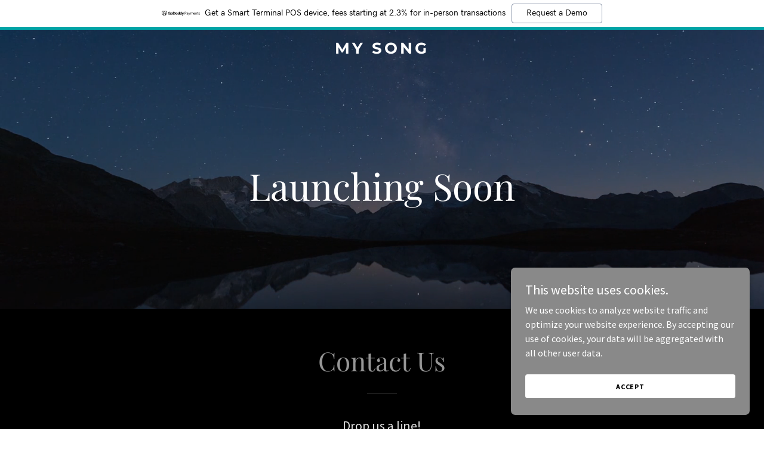

--- FILE ---
content_type: text/html; charset=utf-8
request_url: https://www.google.com/recaptcha/api2/anchor?ar=1&k=6LfjspgUAAAAABsbjG9id6qXQKZkqb6_Hpce6ui_&co=aHR0cHM6Ly9teXNvbmcubGlmZTo0NDM.&hl=en&v=PoyoqOPhxBO7pBk68S4YbpHZ&size=invisible&anchor-ms=20000&execute-ms=30000&cb=5bqprd32gy6u
body_size: 48777
content:
<!DOCTYPE HTML><html dir="ltr" lang="en"><head><meta http-equiv="Content-Type" content="text/html; charset=UTF-8">
<meta http-equiv="X-UA-Compatible" content="IE=edge">
<title>reCAPTCHA</title>
<style type="text/css">
/* cyrillic-ext */
@font-face {
  font-family: 'Roboto';
  font-style: normal;
  font-weight: 400;
  font-stretch: 100%;
  src: url(//fonts.gstatic.com/s/roboto/v48/KFO7CnqEu92Fr1ME7kSn66aGLdTylUAMa3GUBHMdazTgWw.woff2) format('woff2');
  unicode-range: U+0460-052F, U+1C80-1C8A, U+20B4, U+2DE0-2DFF, U+A640-A69F, U+FE2E-FE2F;
}
/* cyrillic */
@font-face {
  font-family: 'Roboto';
  font-style: normal;
  font-weight: 400;
  font-stretch: 100%;
  src: url(//fonts.gstatic.com/s/roboto/v48/KFO7CnqEu92Fr1ME7kSn66aGLdTylUAMa3iUBHMdazTgWw.woff2) format('woff2');
  unicode-range: U+0301, U+0400-045F, U+0490-0491, U+04B0-04B1, U+2116;
}
/* greek-ext */
@font-face {
  font-family: 'Roboto';
  font-style: normal;
  font-weight: 400;
  font-stretch: 100%;
  src: url(//fonts.gstatic.com/s/roboto/v48/KFO7CnqEu92Fr1ME7kSn66aGLdTylUAMa3CUBHMdazTgWw.woff2) format('woff2');
  unicode-range: U+1F00-1FFF;
}
/* greek */
@font-face {
  font-family: 'Roboto';
  font-style: normal;
  font-weight: 400;
  font-stretch: 100%;
  src: url(//fonts.gstatic.com/s/roboto/v48/KFO7CnqEu92Fr1ME7kSn66aGLdTylUAMa3-UBHMdazTgWw.woff2) format('woff2');
  unicode-range: U+0370-0377, U+037A-037F, U+0384-038A, U+038C, U+038E-03A1, U+03A3-03FF;
}
/* math */
@font-face {
  font-family: 'Roboto';
  font-style: normal;
  font-weight: 400;
  font-stretch: 100%;
  src: url(//fonts.gstatic.com/s/roboto/v48/KFO7CnqEu92Fr1ME7kSn66aGLdTylUAMawCUBHMdazTgWw.woff2) format('woff2');
  unicode-range: U+0302-0303, U+0305, U+0307-0308, U+0310, U+0312, U+0315, U+031A, U+0326-0327, U+032C, U+032F-0330, U+0332-0333, U+0338, U+033A, U+0346, U+034D, U+0391-03A1, U+03A3-03A9, U+03B1-03C9, U+03D1, U+03D5-03D6, U+03F0-03F1, U+03F4-03F5, U+2016-2017, U+2034-2038, U+203C, U+2040, U+2043, U+2047, U+2050, U+2057, U+205F, U+2070-2071, U+2074-208E, U+2090-209C, U+20D0-20DC, U+20E1, U+20E5-20EF, U+2100-2112, U+2114-2115, U+2117-2121, U+2123-214F, U+2190, U+2192, U+2194-21AE, U+21B0-21E5, U+21F1-21F2, U+21F4-2211, U+2213-2214, U+2216-22FF, U+2308-230B, U+2310, U+2319, U+231C-2321, U+2336-237A, U+237C, U+2395, U+239B-23B7, U+23D0, U+23DC-23E1, U+2474-2475, U+25AF, U+25B3, U+25B7, U+25BD, U+25C1, U+25CA, U+25CC, U+25FB, U+266D-266F, U+27C0-27FF, U+2900-2AFF, U+2B0E-2B11, U+2B30-2B4C, U+2BFE, U+3030, U+FF5B, U+FF5D, U+1D400-1D7FF, U+1EE00-1EEFF;
}
/* symbols */
@font-face {
  font-family: 'Roboto';
  font-style: normal;
  font-weight: 400;
  font-stretch: 100%;
  src: url(//fonts.gstatic.com/s/roboto/v48/KFO7CnqEu92Fr1ME7kSn66aGLdTylUAMaxKUBHMdazTgWw.woff2) format('woff2');
  unicode-range: U+0001-000C, U+000E-001F, U+007F-009F, U+20DD-20E0, U+20E2-20E4, U+2150-218F, U+2190, U+2192, U+2194-2199, U+21AF, U+21E6-21F0, U+21F3, U+2218-2219, U+2299, U+22C4-22C6, U+2300-243F, U+2440-244A, U+2460-24FF, U+25A0-27BF, U+2800-28FF, U+2921-2922, U+2981, U+29BF, U+29EB, U+2B00-2BFF, U+4DC0-4DFF, U+FFF9-FFFB, U+10140-1018E, U+10190-1019C, U+101A0, U+101D0-101FD, U+102E0-102FB, U+10E60-10E7E, U+1D2C0-1D2D3, U+1D2E0-1D37F, U+1F000-1F0FF, U+1F100-1F1AD, U+1F1E6-1F1FF, U+1F30D-1F30F, U+1F315, U+1F31C, U+1F31E, U+1F320-1F32C, U+1F336, U+1F378, U+1F37D, U+1F382, U+1F393-1F39F, U+1F3A7-1F3A8, U+1F3AC-1F3AF, U+1F3C2, U+1F3C4-1F3C6, U+1F3CA-1F3CE, U+1F3D4-1F3E0, U+1F3ED, U+1F3F1-1F3F3, U+1F3F5-1F3F7, U+1F408, U+1F415, U+1F41F, U+1F426, U+1F43F, U+1F441-1F442, U+1F444, U+1F446-1F449, U+1F44C-1F44E, U+1F453, U+1F46A, U+1F47D, U+1F4A3, U+1F4B0, U+1F4B3, U+1F4B9, U+1F4BB, U+1F4BF, U+1F4C8-1F4CB, U+1F4D6, U+1F4DA, U+1F4DF, U+1F4E3-1F4E6, U+1F4EA-1F4ED, U+1F4F7, U+1F4F9-1F4FB, U+1F4FD-1F4FE, U+1F503, U+1F507-1F50B, U+1F50D, U+1F512-1F513, U+1F53E-1F54A, U+1F54F-1F5FA, U+1F610, U+1F650-1F67F, U+1F687, U+1F68D, U+1F691, U+1F694, U+1F698, U+1F6AD, U+1F6B2, U+1F6B9-1F6BA, U+1F6BC, U+1F6C6-1F6CF, U+1F6D3-1F6D7, U+1F6E0-1F6EA, U+1F6F0-1F6F3, U+1F6F7-1F6FC, U+1F700-1F7FF, U+1F800-1F80B, U+1F810-1F847, U+1F850-1F859, U+1F860-1F887, U+1F890-1F8AD, U+1F8B0-1F8BB, U+1F8C0-1F8C1, U+1F900-1F90B, U+1F93B, U+1F946, U+1F984, U+1F996, U+1F9E9, U+1FA00-1FA6F, U+1FA70-1FA7C, U+1FA80-1FA89, U+1FA8F-1FAC6, U+1FACE-1FADC, U+1FADF-1FAE9, U+1FAF0-1FAF8, U+1FB00-1FBFF;
}
/* vietnamese */
@font-face {
  font-family: 'Roboto';
  font-style: normal;
  font-weight: 400;
  font-stretch: 100%;
  src: url(//fonts.gstatic.com/s/roboto/v48/KFO7CnqEu92Fr1ME7kSn66aGLdTylUAMa3OUBHMdazTgWw.woff2) format('woff2');
  unicode-range: U+0102-0103, U+0110-0111, U+0128-0129, U+0168-0169, U+01A0-01A1, U+01AF-01B0, U+0300-0301, U+0303-0304, U+0308-0309, U+0323, U+0329, U+1EA0-1EF9, U+20AB;
}
/* latin-ext */
@font-face {
  font-family: 'Roboto';
  font-style: normal;
  font-weight: 400;
  font-stretch: 100%;
  src: url(//fonts.gstatic.com/s/roboto/v48/KFO7CnqEu92Fr1ME7kSn66aGLdTylUAMa3KUBHMdazTgWw.woff2) format('woff2');
  unicode-range: U+0100-02BA, U+02BD-02C5, U+02C7-02CC, U+02CE-02D7, U+02DD-02FF, U+0304, U+0308, U+0329, U+1D00-1DBF, U+1E00-1E9F, U+1EF2-1EFF, U+2020, U+20A0-20AB, U+20AD-20C0, U+2113, U+2C60-2C7F, U+A720-A7FF;
}
/* latin */
@font-face {
  font-family: 'Roboto';
  font-style: normal;
  font-weight: 400;
  font-stretch: 100%;
  src: url(//fonts.gstatic.com/s/roboto/v48/KFO7CnqEu92Fr1ME7kSn66aGLdTylUAMa3yUBHMdazQ.woff2) format('woff2');
  unicode-range: U+0000-00FF, U+0131, U+0152-0153, U+02BB-02BC, U+02C6, U+02DA, U+02DC, U+0304, U+0308, U+0329, U+2000-206F, U+20AC, U+2122, U+2191, U+2193, U+2212, U+2215, U+FEFF, U+FFFD;
}
/* cyrillic-ext */
@font-face {
  font-family: 'Roboto';
  font-style: normal;
  font-weight: 500;
  font-stretch: 100%;
  src: url(//fonts.gstatic.com/s/roboto/v48/KFO7CnqEu92Fr1ME7kSn66aGLdTylUAMa3GUBHMdazTgWw.woff2) format('woff2');
  unicode-range: U+0460-052F, U+1C80-1C8A, U+20B4, U+2DE0-2DFF, U+A640-A69F, U+FE2E-FE2F;
}
/* cyrillic */
@font-face {
  font-family: 'Roboto';
  font-style: normal;
  font-weight: 500;
  font-stretch: 100%;
  src: url(//fonts.gstatic.com/s/roboto/v48/KFO7CnqEu92Fr1ME7kSn66aGLdTylUAMa3iUBHMdazTgWw.woff2) format('woff2');
  unicode-range: U+0301, U+0400-045F, U+0490-0491, U+04B0-04B1, U+2116;
}
/* greek-ext */
@font-face {
  font-family: 'Roboto';
  font-style: normal;
  font-weight: 500;
  font-stretch: 100%;
  src: url(//fonts.gstatic.com/s/roboto/v48/KFO7CnqEu92Fr1ME7kSn66aGLdTylUAMa3CUBHMdazTgWw.woff2) format('woff2');
  unicode-range: U+1F00-1FFF;
}
/* greek */
@font-face {
  font-family: 'Roboto';
  font-style: normal;
  font-weight: 500;
  font-stretch: 100%;
  src: url(//fonts.gstatic.com/s/roboto/v48/KFO7CnqEu92Fr1ME7kSn66aGLdTylUAMa3-UBHMdazTgWw.woff2) format('woff2');
  unicode-range: U+0370-0377, U+037A-037F, U+0384-038A, U+038C, U+038E-03A1, U+03A3-03FF;
}
/* math */
@font-face {
  font-family: 'Roboto';
  font-style: normal;
  font-weight: 500;
  font-stretch: 100%;
  src: url(//fonts.gstatic.com/s/roboto/v48/KFO7CnqEu92Fr1ME7kSn66aGLdTylUAMawCUBHMdazTgWw.woff2) format('woff2');
  unicode-range: U+0302-0303, U+0305, U+0307-0308, U+0310, U+0312, U+0315, U+031A, U+0326-0327, U+032C, U+032F-0330, U+0332-0333, U+0338, U+033A, U+0346, U+034D, U+0391-03A1, U+03A3-03A9, U+03B1-03C9, U+03D1, U+03D5-03D6, U+03F0-03F1, U+03F4-03F5, U+2016-2017, U+2034-2038, U+203C, U+2040, U+2043, U+2047, U+2050, U+2057, U+205F, U+2070-2071, U+2074-208E, U+2090-209C, U+20D0-20DC, U+20E1, U+20E5-20EF, U+2100-2112, U+2114-2115, U+2117-2121, U+2123-214F, U+2190, U+2192, U+2194-21AE, U+21B0-21E5, U+21F1-21F2, U+21F4-2211, U+2213-2214, U+2216-22FF, U+2308-230B, U+2310, U+2319, U+231C-2321, U+2336-237A, U+237C, U+2395, U+239B-23B7, U+23D0, U+23DC-23E1, U+2474-2475, U+25AF, U+25B3, U+25B7, U+25BD, U+25C1, U+25CA, U+25CC, U+25FB, U+266D-266F, U+27C0-27FF, U+2900-2AFF, U+2B0E-2B11, U+2B30-2B4C, U+2BFE, U+3030, U+FF5B, U+FF5D, U+1D400-1D7FF, U+1EE00-1EEFF;
}
/* symbols */
@font-face {
  font-family: 'Roboto';
  font-style: normal;
  font-weight: 500;
  font-stretch: 100%;
  src: url(//fonts.gstatic.com/s/roboto/v48/KFO7CnqEu92Fr1ME7kSn66aGLdTylUAMaxKUBHMdazTgWw.woff2) format('woff2');
  unicode-range: U+0001-000C, U+000E-001F, U+007F-009F, U+20DD-20E0, U+20E2-20E4, U+2150-218F, U+2190, U+2192, U+2194-2199, U+21AF, U+21E6-21F0, U+21F3, U+2218-2219, U+2299, U+22C4-22C6, U+2300-243F, U+2440-244A, U+2460-24FF, U+25A0-27BF, U+2800-28FF, U+2921-2922, U+2981, U+29BF, U+29EB, U+2B00-2BFF, U+4DC0-4DFF, U+FFF9-FFFB, U+10140-1018E, U+10190-1019C, U+101A0, U+101D0-101FD, U+102E0-102FB, U+10E60-10E7E, U+1D2C0-1D2D3, U+1D2E0-1D37F, U+1F000-1F0FF, U+1F100-1F1AD, U+1F1E6-1F1FF, U+1F30D-1F30F, U+1F315, U+1F31C, U+1F31E, U+1F320-1F32C, U+1F336, U+1F378, U+1F37D, U+1F382, U+1F393-1F39F, U+1F3A7-1F3A8, U+1F3AC-1F3AF, U+1F3C2, U+1F3C4-1F3C6, U+1F3CA-1F3CE, U+1F3D4-1F3E0, U+1F3ED, U+1F3F1-1F3F3, U+1F3F5-1F3F7, U+1F408, U+1F415, U+1F41F, U+1F426, U+1F43F, U+1F441-1F442, U+1F444, U+1F446-1F449, U+1F44C-1F44E, U+1F453, U+1F46A, U+1F47D, U+1F4A3, U+1F4B0, U+1F4B3, U+1F4B9, U+1F4BB, U+1F4BF, U+1F4C8-1F4CB, U+1F4D6, U+1F4DA, U+1F4DF, U+1F4E3-1F4E6, U+1F4EA-1F4ED, U+1F4F7, U+1F4F9-1F4FB, U+1F4FD-1F4FE, U+1F503, U+1F507-1F50B, U+1F50D, U+1F512-1F513, U+1F53E-1F54A, U+1F54F-1F5FA, U+1F610, U+1F650-1F67F, U+1F687, U+1F68D, U+1F691, U+1F694, U+1F698, U+1F6AD, U+1F6B2, U+1F6B9-1F6BA, U+1F6BC, U+1F6C6-1F6CF, U+1F6D3-1F6D7, U+1F6E0-1F6EA, U+1F6F0-1F6F3, U+1F6F7-1F6FC, U+1F700-1F7FF, U+1F800-1F80B, U+1F810-1F847, U+1F850-1F859, U+1F860-1F887, U+1F890-1F8AD, U+1F8B0-1F8BB, U+1F8C0-1F8C1, U+1F900-1F90B, U+1F93B, U+1F946, U+1F984, U+1F996, U+1F9E9, U+1FA00-1FA6F, U+1FA70-1FA7C, U+1FA80-1FA89, U+1FA8F-1FAC6, U+1FACE-1FADC, U+1FADF-1FAE9, U+1FAF0-1FAF8, U+1FB00-1FBFF;
}
/* vietnamese */
@font-face {
  font-family: 'Roboto';
  font-style: normal;
  font-weight: 500;
  font-stretch: 100%;
  src: url(//fonts.gstatic.com/s/roboto/v48/KFO7CnqEu92Fr1ME7kSn66aGLdTylUAMa3OUBHMdazTgWw.woff2) format('woff2');
  unicode-range: U+0102-0103, U+0110-0111, U+0128-0129, U+0168-0169, U+01A0-01A1, U+01AF-01B0, U+0300-0301, U+0303-0304, U+0308-0309, U+0323, U+0329, U+1EA0-1EF9, U+20AB;
}
/* latin-ext */
@font-face {
  font-family: 'Roboto';
  font-style: normal;
  font-weight: 500;
  font-stretch: 100%;
  src: url(//fonts.gstatic.com/s/roboto/v48/KFO7CnqEu92Fr1ME7kSn66aGLdTylUAMa3KUBHMdazTgWw.woff2) format('woff2');
  unicode-range: U+0100-02BA, U+02BD-02C5, U+02C7-02CC, U+02CE-02D7, U+02DD-02FF, U+0304, U+0308, U+0329, U+1D00-1DBF, U+1E00-1E9F, U+1EF2-1EFF, U+2020, U+20A0-20AB, U+20AD-20C0, U+2113, U+2C60-2C7F, U+A720-A7FF;
}
/* latin */
@font-face {
  font-family: 'Roboto';
  font-style: normal;
  font-weight: 500;
  font-stretch: 100%;
  src: url(//fonts.gstatic.com/s/roboto/v48/KFO7CnqEu92Fr1ME7kSn66aGLdTylUAMa3yUBHMdazQ.woff2) format('woff2');
  unicode-range: U+0000-00FF, U+0131, U+0152-0153, U+02BB-02BC, U+02C6, U+02DA, U+02DC, U+0304, U+0308, U+0329, U+2000-206F, U+20AC, U+2122, U+2191, U+2193, U+2212, U+2215, U+FEFF, U+FFFD;
}
/* cyrillic-ext */
@font-face {
  font-family: 'Roboto';
  font-style: normal;
  font-weight: 900;
  font-stretch: 100%;
  src: url(//fonts.gstatic.com/s/roboto/v48/KFO7CnqEu92Fr1ME7kSn66aGLdTylUAMa3GUBHMdazTgWw.woff2) format('woff2');
  unicode-range: U+0460-052F, U+1C80-1C8A, U+20B4, U+2DE0-2DFF, U+A640-A69F, U+FE2E-FE2F;
}
/* cyrillic */
@font-face {
  font-family: 'Roboto';
  font-style: normal;
  font-weight: 900;
  font-stretch: 100%;
  src: url(//fonts.gstatic.com/s/roboto/v48/KFO7CnqEu92Fr1ME7kSn66aGLdTylUAMa3iUBHMdazTgWw.woff2) format('woff2');
  unicode-range: U+0301, U+0400-045F, U+0490-0491, U+04B0-04B1, U+2116;
}
/* greek-ext */
@font-face {
  font-family: 'Roboto';
  font-style: normal;
  font-weight: 900;
  font-stretch: 100%;
  src: url(//fonts.gstatic.com/s/roboto/v48/KFO7CnqEu92Fr1ME7kSn66aGLdTylUAMa3CUBHMdazTgWw.woff2) format('woff2');
  unicode-range: U+1F00-1FFF;
}
/* greek */
@font-face {
  font-family: 'Roboto';
  font-style: normal;
  font-weight: 900;
  font-stretch: 100%;
  src: url(//fonts.gstatic.com/s/roboto/v48/KFO7CnqEu92Fr1ME7kSn66aGLdTylUAMa3-UBHMdazTgWw.woff2) format('woff2');
  unicode-range: U+0370-0377, U+037A-037F, U+0384-038A, U+038C, U+038E-03A1, U+03A3-03FF;
}
/* math */
@font-face {
  font-family: 'Roboto';
  font-style: normal;
  font-weight: 900;
  font-stretch: 100%;
  src: url(//fonts.gstatic.com/s/roboto/v48/KFO7CnqEu92Fr1ME7kSn66aGLdTylUAMawCUBHMdazTgWw.woff2) format('woff2');
  unicode-range: U+0302-0303, U+0305, U+0307-0308, U+0310, U+0312, U+0315, U+031A, U+0326-0327, U+032C, U+032F-0330, U+0332-0333, U+0338, U+033A, U+0346, U+034D, U+0391-03A1, U+03A3-03A9, U+03B1-03C9, U+03D1, U+03D5-03D6, U+03F0-03F1, U+03F4-03F5, U+2016-2017, U+2034-2038, U+203C, U+2040, U+2043, U+2047, U+2050, U+2057, U+205F, U+2070-2071, U+2074-208E, U+2090-209C, U+20D0-20DC, U+20E1, U+20E5-20EF, U+2100-2112, U+2114-2115, U+2117-2121, U+2123-214F, U+2190, U+2192, U+2194-21AE, U+21B0-21E5, U+21F1-21F2, U+21F4-2211, U+2213-2214, U+2216-22FF, U+2308-230B, U+2310, U+2319, U+231C-2321, U+2336-237A, U+237C, U+2395, U+239B-23B7, U+23D0, U+23DC-23E1, U+2474-2475, U+25AF, U+25B3, U+25B7, U+25BD, U+25C1, U+25CA, U+25CC, U+25FB, U+266D-266F, U+27C0-27FF, U+2900-2AFF, U+2B0E-2B11, U+2B30-2B4C, U+2BFE, U+3030, U+FF5B, U+FF5D, U+1D400-1D7FF, U+1EE00-1EEFF;
}
/* symbols */
@font-face {
  font-family: 'Roboto';
  font-style: normal;
  font-weight: 900;
  font-stretch: 100%;
  src: url(//fonts.gstatic.com/s/roboto/v48/KFO7CnqEu92Fr1ME7kSn66aGLdTylUAMaxKUBHMdazTgWw.woff2) format('woff2');
  unicode-range: U+0001-000C, U+000E-001F, U+007F-009F, U+20DD-20E0, U+20E2-20E4, U+2150-218F, U+2190, U+2192, U+2194-2199, U+21AF, U+21E6-21F0, U+21F3, U+2218-2219, U+2299, U+22C4-22C6, U+2300-243F, U+2440-244A, U+2460-24FF, U+25A0-27BF, U+2800-28FF, U+2921-2922, U+2981, U+29BF, U+29EB, U+2B00-2BFF, U+4DC0-4DFF, U+FFF9-FFFB, U+10140-1018E, U+10190-1019C, U+101A0, U+101D0-101FD, U+102E0-102FB, U+10E60-10E7E, U+1D2C0-1D2D3, U+1D2E0-1D37F, U+1F000-1F0FF, U+1F100-1F1AD, U+1F1E6-1F1FF, U+1F30D-1F30F, U+1F315, U+1F31C, U+1F31E, U+1F320-1F32C, U+1F336, U+1F378, U+1F37D, U+1F382, U+1F393-1F39F, U+1F3A7-1F3A8, U+1F3AC-1F3AF, U+1F3C2, U+1F3C4-1F3C6, U+1F3CA-1F3CE, U+1F3D4-1F3E0, U+1F3ED, U+1F3F1-1F3F3, U+1F3F5-1F3F7, U+1F408, U+1F415, U+1F41F, U+1F426, U+1F43F, U+1F441-1F442, U+1F444, U+1F446-1F449, U+1F44C-1F44E, U+1F453, U+1F46A, U+1F47D, U+1F4A3, U+1F4B0, U+1F4B3, U+1F4B9, U+1F4BB, U+1F4BF, U+1F4C8-1F4CB, U+1F4D6, U+1F4DA, U+1F4DF, U+1F4E3-1F4E6, U+1F4EA-1F4ED, U+1F4F7, U+1F4F9-1F4FB, U+1F4FD-1F4FE, U+1F503, U+1F507-1F50B, U+1F50D, U+1F512-1F513, U+1F53E-1F54A, U+1F54F-1F5FA, U+1F610, U+1F650-1F67F, U+1F687, U+1F68D, U+1F691, U+1F694, U+1F698, U+1F6AD, U+1F6B2, U+1F6B9-1F6BA, U+1F6BC, U+1F6C6-1F6CF, U+1F6D3-1F6D7, U+1F6E0-1F6EA, U+1F6F0-1F6F3, U+1F6F7-1F6FC, U+1F700-1F7FF, U+1F800-1F80B, U+1F810-1F847, U+1F850-1F859, U+1F860-1F887, U+1F890-1F8AD, U+1F8B0-1F8BB, U+1F8C0-1F8C1, U+1F900-1F90B, U+1F93B, U+1F946, U+1F984, U+1F996, U+1F9E9, U+1FA00-1FA6F, U+1FA70-1FA7C, U+1FA80-1FA89, U+1FA8F-1FAC6, U+1FACE-1FADC, U+1FADF-1FAE9, U+1FAF0-1FAF8, U+1FB00-1FBFF;
}
/* vietnamese */
@font-face {
  font-family: 'Roboto';
  font-style: normal;
  font-weight: 900;
  font-stretch: 100%;
  src: url(//fonts.gstatic.com/s/roboto/v48/KFO7CnqEu92Fr1ME7kSn66aGLdTylUAMa3OUBHMdazTgWw.woff2) format('woff2');
  unicode-range: U+0102-0103, U+0110-0111, U+0128-0129, U+0168-0169, U+01A0-01A1, U+01AF-01B0, U+0300-0301, U+0303-0304, U+0308-0309, U+0323, U+0329, U+1EA0-1EF9, U+20AB;
}
/* latin-ext */
@font-face {
  font-family: 'Roboto';
  font-style: normal;
  font-weight: 900;
  font-stretch: 100%;
  src: url(//fonts.gstatic.com/s/roboto/v48/KFO7CnqEu92Fr1ME7kSn66aGLdTylUAMa3KUBHMdazTgWw.woff2) format('woff2');
  unicode-range: U+0100-02BA, U+02BD-02C5, U+02C7-02CC, U+02CE-02D7, U+02DD-02FF, U+0304, U+0308, U+0329, U+1D00-1DBF, U+1E00-1E9F, U+1EF2-1EFF, U+2020, U+20A0-20AB, U+20AD-20C0, U+2113, U+2C60-2C7F, U+A720-A7FF;
}
/* latin */
@font-face {
  font-family: 'Roboto';
  font-style: normal;
  font-weight: 900;
  font-stretch: 100%;
  src: url(//fonts.gstatic.com/s/roboto/v48/KFO7CnqEu92Fr1ME7kSn66aGLdTylUAMa3yUBHMdazQ.woff2) format('woff2');
  unicode-range: U+0000-00FF, U+0131, U+0152-0153, U+02BB-02BC, U+02C6, U+02DA, U+02DC, U+0304, U+0308, U+0329, U+2000-206F, U+20AC, U+2122, U+2191, U+2193, U+2212, U+2215, U+FEFF, U+FFFD;
}

</style>
<link rel="stylesheet" type="text/css" href="https://www.gstatic.com/recaptcha/releases/PoyoqOPhxBO7pBk68S4YbpHZ/styles__ltr.css">
<script nonce="hOo5B_NdZ-Q6sZuj8SwNvA" type="text/javascript">window['__recaptcha_api'] = 'https://www.google.com/recaptcha/api2/';</script>
<script type="text/javascript" src="https://www.gstatic.com/recaptcha/releases/PoyoqOPhxBO7pBk68S4YbpHZ/recaptcha__en.js" nonce="hOo5B_NdZ-Q6sZuj8SwNvA">
      
    </script></head>
<body><div id="rc-anchor-alert" class="rc-anchor-alert"></div>
<input type="hidden" id="recaptcha-token" value="[base64]">
<script type="text/javascript" nonce="hOo5B_NdZ-Q6sZuj8SwNvA">
      recaptcha.anchor.Main.init("[\x22ainput\x22,[\x22bgdata\x22,\x22\x22,\[base64]/[base64]/bmV3IFpbdF0obVswXSk6Sz09Mj9uZXcgWlt0XShtWzBdLG1bMV0pOks9PTM/bmV3IFpbdF0obVswXSxtWzFdLG1bMl0pOks9PTQ/[base64]/[base64]/[base64]/[base64]/[base64]/[base64]/[base64]/[base64]/[base64]/[base64]/[base64]/[base64]/[base64]/[base64]\\u003d\\u003d\x22,\[base64]\\u003d\\u003d\x22,\x22w7fDumlrCTxKB8O9w4t8MMOJWwMpOU47XMKPf8OjwqEsw4c4woNrU8OiOMKFKcOyW07CjDNJw7V8w4vCvMKqYwpHfsKxwrA4F0vDtn7CnwzDqzBkLDDCvBQxS8KyI8KtXVvCk8KTwpHCkkjDlcOyw7RHdCpfwpRMw6DCr05lw7zDlGcbYTTDjsK/MjR5w7JFwrcyw7PCnwJYwr7DjsKpHTYFEytYw6UMwqzDrxA9ccOmTC4Ow7PCo8OGesOFJHHCusOVGMKcwpHDuMOaHgBkZlsfw6LCvx0tworCssO7wp/CicOOEy/DvG18bGAFw4PDn8Klbz1DwoTCoMKEZkwDbsKaMApKw4glwrRHJcO+w75jwoLCkgbClMOjI8OVAmE+G00WU8O1w74iT8O7wrYNwpE1a3s1woPDokh6worDp2PDl8KAE8K+wqV3bcKtDMOvVsOZwrjDh3tewqPCv8O/w741w4DDmcOdw57CtVDCsMODw7Q0DQ7DlMOYWhh4AcK6w68lw7cmBxROwrUXwqJGYwrDmwMlPMKNG8ORQ8KZwo8Tw64SwpvDjVxoQEnDoUcfw5dZEyhwCsKfw6bDjhMJanPCjV/CsMO4LcO2w7DDpsOqUjAbFz9aSD/DlGXCkEvDmwk6w6tEw4ZBwqFDXg0JP8K/RRpkw6R8EjDChcKaMXbCosOCYsKrZMOmwrjCp8Kyw4Q6w5dDwo80a8OiesK7w73DoMOkwoYnCcKew5hQwrXCtcOUIcOmwrd2wqsee2NyCgsJwp3CpcK5Q8K5w5Yuw67DnMKOPcOnw4rCnR7CiTfDtxw6wpEmGMO5wrPDs8Krw6/DqBLDvQw/E8KPRwVKw7HDrcKvbMOPw6xpw7JNwp/DiXbDmMOPH8OcWXJQwqZkw68XR1M2wqxxw4vCtgc6w6JiYsOCwrvDp8Okwp5nZ8O+QQJlwp8lU8OAw5PDhyDDtn0tORdZwrQDwrXDucKrw7bDqcKNw7TDocK3ZMOlwp7DrkIQNsK4UcKxwrFIw5bDrMOCRljDpcOKHBXCusOabMOwBRp1w73CgjvDkEnDk8KHw4/[base64]/DpD8QTGfCtUfDs8OhJcKaw4fCoQ/CikzCtD52w57CkcK6fH3ChWcRSz/DgMOLcsKtJFnDrQ/DpMKDVcKMM8OUw6rDgHAAw7fDgsKrOzg8w7HDkjXCpk1XwoMQwofDkVRaZi/[base64]/[base64]/CgsOJEgp2wo/DkwLDssK4wo/CjsKMwpzDrsKIJMKtWsK8wpwjBTlLAjPCucKvYsOtR8KRK8KmwpnDiDrCrwHDtnx3QHRKPsKYVA/[base64]/[base64]/DosOHAUvDnsOwwph9w47DsS7DkmTDvMKzw7Rjwq/CpmvDlcOLw7YHC8OPVGnDq8K7w5xYD8ODIsO3wogAwrMqKMOswqBRw7M4CTjCsDI0wrdVISrCnEtXNiDCohPCnW4nwqsHw6/Ds29GHMOZS8KkPz/Cn8OzwozCrWh+wpLDt8K2GsK1BcKIe1c+w6/[base64]/CjH0iKsOcwpPDt8OYW8O/w6nCoF/DgBMVcsKrUCB/d8KQfcKcwrYiw5Jpwr/Cv8K4w7DCvFMpw4/CkGo8FsK5w74mUcKbM0MgfsO5woPDj8OQw6nDpHrCgsKfw5rDil7CuQ7DtQfDrMOpfmnCv2/CmQ/DmjVZwp9Owq5TwrjDlh0ZwovCvnpaw5jDuw7CvVbCmh7CpsKtw4MowrnDo8KHDE7Co3fDmB9HDX/Dv8OcwrfCpcObKMKJw7l9wr7Duzo1w7HChHpDTsKjw6vCpcO5OsK0wp4IwoLDqMO8RsKEw67CkSnCvsKMJnhOVgN3w7DDtgLDl8KPw6N9w6XCr8O8wpjCn8KtwpZ2YDpjw44mwqYuWzogUMK0MmbCnjFxZMOEwoAxw6FbwpnCm1rCtMKgGHfDm8KpwoQ/w7YiXsO3wqfCtyZzCMKKwpFJd1/ChCZrw43DmznDlMKjLcK/CMKaNcOrw4Qfw5LCl8OAJcKJwo/ClMKNdnoswr4EwqvDmsODacOowr1twqXDk8OTwqIYeQLCisKGQcKvSMKvMD5EwqAsKENkwpPChMK+wog8G8K9LMOvd8O3wrLDlSnCtWNVw4/DlMOhw5/DqCPCuWoBw5IeRn7CjD51WsOzw6Bpw7/DlcK6OQk7PMOsI8OUwrjDpsK4w4fCl8O+ByDDvsO/GcKQwrXCqU/CvcKBGRd2woU0w6vCusKTw683LcKEaEvDgsK0w4vCp37DtMOidMOVwrZSASMANxleDTR5woLDtsK9AglKw4DCligiw4A1a8KKw4jCncKIw5jCs14sYy4KaBsLDmZ8wrHDnjwkW8KJw7klw67DvAtcRMOUB8K5dsK3woXCssORfHF6TVrDqTwja8OVJ3/DmjsdwpDDusOQfMK4w73Cs2TCu8K3wrBTwqJ6TcK9w7rDncKYw5dRw5PCosKMwqPDhFfCjDnCs3TCvMKZw4zDjjTCscO1wqLCi8OQeRk6w5UlwqJjNcO2USDDs8KCUS3DkMOJJzDCkgfDqsKTP8OkangVwpTCkmI/w6kcwpUawpfCjgDDscKcNsKnw6M8SxQRBsOTZ8KgOEzCjERUwr0gOCZ0w7rDs8OZQl7Dv0DCgcKyOVbDpMOLYCZsPsKZworCp2FlwoXDhsOBw5PDrnQkVMOqQhwcdho+w5oqYX5/WMKww6NSJmpCak7DhsKjw5TDmsK+w6l9ICUowo/DiDzChxrDhsOewr04EsKlMnRaw6NvPcKMwp4RGcOiwowBwrLDo0vCg8OYEMO5D8KaHsOQWsKcQcO0wr0+Az/Cl3XDrR8xwqV3w50pBwlmTcKLYsOqF8OVK8O7eMOLw7TCr1XCpcO9wrhWdsK7LMOOwqJ+CMKJXcKrwpbDkU0HwoRATjjDvsKITMO/KcOJwrNyw5TCr8OcHxZfecKBJcOeUsKUaCBeKcOfw4LChBHDhMOOwp5RNMKTH3A6M8OIwrjDjcOSb8Khw50PGcKQw64CXBLCllDDuMOXwqpDesKIw7gzESBfwokdA8O6IcO0wrcJJ8Kvamk+wpLCpsKkwrF0w4/CnMKNCFLCjnHCt3QjPsKIw7sOwobCn0oiZlQqOUIewp4YCmh+DMO1MXY2MnfDl8KodMK2w4PDlMKHw4nCjQUEF8OVwoTDoTcZO8OIw7IBSivCtxVad0Q0w5TDt8O7wpPDhxfDnAV4CMOCdXkcwrPDjVtUwqzDoD7Cj3F1w4/CqSMVMjXDung1wpXDi2XCscKHwoc5VsKTwo9EPS/DjBTDmGkFA8Kzw58wcsO7IDgPPh53FDDCqlBcfsOcCsO0wrMjGWwswpEgwo7Dv19qFcO2XcKBUBzCvCdtRsO/w5bDh8K8CMORw4VkwrrDrT40FlQsTsOiPVzCoMOdw5QHCsOPwqQqDFU9w4XDpMOlwqzDrMKjLcKvw4cwQsKGwqDCnhHCr8KfIMKAw6sFw5zDpRIORB7CrMK7GFdsBMKTJztOLSHDoB/[base64]/DiFnCnglDSMKRbsKZRCTCjUvDtMKEw4vChsOAwr05Ml/[base64]/w6PCicOnYEFyWsKPw5/Dg8KGw7TCvMKMDUXCr8O9w7PCtgnDlQTDji0xUTnDmMOsw5MBDMKZw5paL8OjH8OUw7EXcm/[base64]/CrzrCrAFKK1/[base64]/wr8/fAzCoWLChFcOLcKXw67DtsKAFBDDpFciw4PDlsO8wqV9M3XDvcKtRMKRAcO3wqxnGAPCm8K2cjzDmMKpI38RQsK3w7XCixDCiMKzw6LDhy/DlRxdw6fDnMKJEcKBw5LDvMO6w7zCuETDiAo4PsOfH2zCjWTDjzMGAcK6NTIHwql3FShmJsObwo3DpMKDfsKpw7XCp1kew7d4wqHCiRHDvMOEwpswwrjDpRPDlDXDt0Z/UMO9fELCjCHCjCrCn8Kswrskw5jCuMKVPzvDqGZEw4ZsRMOGIkjDuW8HRXbCicKPU0hYwrxpw491wpgPwpRxU8KGDcKGw647wo1gJcO+ccKfwp0Ow73DpHpiwr1dwr/DssKWw5nCljVLw4/Cg8OjD8KQw4fCr8OSwqwUczkVIMOTVcOHAlQWwoYyUsOwwovCqiccPy/CocKXwpV9CsKafWDDq8KLIWN1wq0ow5XDjU/[base64]/Dll0mwpTDhTJvOHxhAsKyDngOHQfDtlxNCE9NOy0WPhHDhz7DkzzChy7CmMKVGT7DsAfDg3Jbw4/[base64]/U3bCicOuOWJsMMK2w5J+SWUSw7lxwpTDl2dnT8OzwrN4w4ApPMKSXcKvwpXCgcKjak/DpCnCvVDChsOED8KCw4IuTxTDsRLCmMOGw4LCm8KIw6bCr2jCmMOCwpnDqMOgwqbCs8O9FMKJf20mOCTCm8OGw4XDsC9rWxR8NcODPxIXwprDsQfDt8OHwqzDgsOhw5jDgBPDkgAWw73CnBjDlmB5w4/ClMKZJsKNw7TDr8OEw7kawqB0w5zCtUY/[base64]/[base64]/Dp8KYF39vdMOGw6p2L24lwplNHBrCtxx1QcOCwoUNwqVDY8OAR8K9dj8ew4rCgShcExQVGMKnw4cOcMKOwovClV47wrrCtcO/w44Qw5lvwozDlcK9wprCiMOnN2/DuMKMwqpHwr5CwrNSwqhmR8KubcOKw65Hw49YGhDChn3CmMK+TMK6Tx0fw7I8eMKZFifChjUBaMK/IMK3e8KMZMOQw6DDmMOAwq3CoMK9IcO7X8Ohw6HCiXYXwpjDk2rDqcKYa2nDn1IZFMOcW8KCwqvCnzYARMKwJcOjwrZkZsOedjUDXSzCiSUVwrrDm8Knw6ZAwpgHfnhSGRnCuk/DpMKdw493Qkx/wqzDuR/DhQRDTSkadsK1wrFxDDdSNcOfwq3DpMOSSsK7w51+Q0MhUMObw4MHIMK+w7jDosOaJ8OvDiQjwqPDkFfClcOtLgPDscOibExyw73Di2PCvhrDtVhKwoRTwoVcw4pmwp/CuBjCkifDjyhxwqQkw7gmw6TDrMK1w7fCtsOQHlnDo8OTWxwBw6gTwrJkwotaw4UsLm91w4PDgsOpw43CsMKawoVNRFN/wrBzIHPCvsOBw7LCiMOZwqhaw5pSMQsWMnMuOWZfwp1swpvDncK0wrDCijDDkcKew5/Dk1djw7BUwpQsw5fDqHnDicK0w5nDocKzwqbCpDwna8KLTcK9w7lmYsK3wpfDvsOhG8OdYcKzwqPDknkow714wq/Dm8KnAsOzEXvCo8OYwoxDw5HDgsO4w4PDmGUfw5fDiMKiwpEiwrDCiw03wpZKXMO+wqjDnMOGICLDoMK0wpR9a8O2P8OTwpfDmkzDpicwwqnDumd6w69XHcKcwq08OsKpZMOnB0wqw6ZPS8OBcMKLMsOPX8K0fcKBTghLwodAwrXDnsONwrfCpMKfDcKfXMO/[base64]/[base64]/w50SAwzCsETDvT4jwrnDqcKVw4Qiw4EuKgbDsMO/[base64]/[base64]/DkG3CocOTYUhvwqQqwpZwK8KpdDXDlcO9w7PCngvChEV+w5DDqUfDl3jDgRtJwpTDtsOnwqAlw4EFesOVG2XCqMKZO8OKwo/DtT1CwpjDhsK5NjE0dsOEFkMRYcOtZE/DmcK/w5fDnFRJcT4Dw4XCpsOtw41zw7fDpnvCrXg+wq/DvVVSw6YgdBcTcX3DlMK5w7DCr8KQw7ZsBT/DsjZzwphvC8KQYsK7wpXCiRkKaTzCkmPDsFUqw6c3w5DDuQR5fkN8O8Ksw7oYw5JAwoA9w5bDmG/CiCXCiMOJwqHDmzQLasKUwo3Ds0o+SsOLw5zDscOTw5fDjmvCtWFxesOBI8KKFcKKw5fDkcKtEy12wrzDnMOHIDslM8K6eyPDvDpVwoJcXwxwZsOkM0jDtEPCicK1BsOwdzPCp3EGUsK0RMKuw5zDrltrZ8O1wpLCscKBw4jDoyBEw4JPFsOKw7JIGV/DkTh/[base64]/[base64]/[base64]/BFBxVMObAMKWwpZFwqtCTV3DtcKwwotTwrrDiDvCq0nCrsKqbsOpPAY/WcKDwogkwoTCgzvDicK2I8O/BhvCkcO/[base64]/DhsOIDMO/wpMXYDUXw7HCqMOHAzPCnMO/w6fDnX3DjsKBKyU/[base64]/DkRVXKBDDtGHCqMK/X8OzKSBRa2bDu8OgwpXDpCHCmjAHwqXCoSnCs8Kdw7fDhsO1FcOYwpjCssKqVwonP8Kzw5rDtkNpwqjDkhjCsMKddXHCtlhvRjwww5nCkQjChsKDwp/CiXkqwrB6w55dwpcUSm3Dtj/Dj8Kuw4nDlMKVYMKvH31YPGvDjMKtQkrDuHMtw5jCpnBmwosvFWI7WCtSw6PClMKODVYDwrXCsyBdw4ACwrbCtsOxQxrDn8OpwpXCokTDsyEGw4HCuMOMV8KFwrHCvsKJwoxYwrENMMOtL8OdGMOXwo/DgsKPwqDDqGDCnRzDisODUMKWw7jCiMK/cMOtw7t4Xz/CmRPDl2tZwpTChRJ4wo3DocOIMcOKJ8OMN3rDimrCk8OoB8OVwotSw6nCiMKUwoTDiRUrXsOiAV3CqVjCunLCvTvDi18lwokdI8KVw7zDj8KrwqhieUnCpXleM37DrcORYcKBRh0dw40acMK5bsOzw4vDjcOSGBPCk8K6wq/Dk3d5wr/DsMKdGsOSasKfOzbDsMKuT8O/Slchw4dOw6jCjsO/BcKdGsKHwqPDvBbCu01Zw6PDpj3CqBB0wpvDuxdVw4cJfElAw6ldw698KHrDsTvCksKiw6rCnEXCusK3NMOxMBJvEsKrJMOfwr3Dm0XChcOXMMK2GBTCpsKRwq3DhcK2CiLCrMOlScKTwqdiwo3Dt8OYwqjCnMOHVBfCtFjClsO3w7kVwp/CuMKKPjADVHJTwqzDsmdoEgTCqHFowpPDocKew7RHCMOQw4dlwpddwpE0SijCiMKUwr5yRMKEwowxccK9wrxmwp/CsyFiGMOewqbCjMOLw69Ywr/DugfDkHgjBzsRZWHDhsKNw49FVGMYw7fDkMKYw6fChUTChMOafEo+wqrDslw1XsKQwpPDvMOjX8O+G8OfwqjDulVcFnnDkEXDq8O4wpDDrHHCscOnIT3CmsKgw5EnWGzCtkTDqB/[base64]/[base64]/CpsOWw6ZUfsOQGMKQw4UCLXzDlMKEaXnCtDwXwrMxw6lcDUPCgAdSwpAWTkbDq3nCm8OfwotHw4RDXsOiE8KXcMKwWsOPw6PCtsOnw73Ckj8Aw5U/dVtEflRBG8OJUcKkNMKXW8KIIAcCwosZwpzCpMKOK8OjZMOswo5FEMO4w7Etw5jCj8OlwoFLw4E9w6zDnl8daijDhcO2KMKqwp/DgMKKbsKIQsOgP2bCtcK0w7vCqyF5wo/DisKCFcOAw5seIcO6w43ClDlZbXlLw7M2c23ChlNYw43Dk8K7woY3w5jDjcOCwp/[base64]/[base64]/w7gtwr7CqcOyMcKuwqjChcOTw4nCp3ZtJsKrRmjCoSUzw4fCtsKmW1U+TMKBwpA8w6gkKi7Dk8KyVcO9ZEHCpkTDk8Kbw5t6PHQnW1hsw4MBw7x2wpzDs8KOw4PClj7CujlTRsKuw5UheD7DosOAwrBgEjNLwp4GXsKjUDDDqAwcw4zCrS3CrGk5WTEMGCXDoTYqwo/DkMOQJzlSE8KywoZQZsKWw6rDq04bUEkUVsORQsKkwpPDpcOvwrAPw7nDoBbDvsORwrs/w4whw4o+HmXDsVFxw5/CoHPCmMKQUcKXw5g/wpHDv8OAfsK+e8O9wrFmZmPChDBLPsKcVsORM8K3wpYpcHTCpMOjUcK7w5bDmMOawpsDJAsxw6nCmsKAGsODwqADQnjDlCzCjcKCXcOaQkNbw6nDvcOzwr1jXMOxwpsfBMK0w7xlHsKKw79dScK/[base64]/CoHvCpVJoOB59K3Z+FcK3QkJ7w5PCr8KeIQozP8OccQpHwq3Dt8Oiwrtsw7TDuzjDmALCmsKVMn7DknIFOWgXBXc2wpsgw47CqWDCgcOgwrTCgHM2wq7DpG8iw6/Cng0OOEbClDjDo8K/w5Fyw53ClsOFwqbDpMKJw49YRwI7C8KjHngYw73CncOgNcOkPsOKBMKkw7bDuyQ+E8OZUMOvwo1Iw4vDmC3DpTXDksKYw6nCvHFmC8KFPW5QBV/CusOTwodVw6fDj8KNfU/Cp1VAMcKNw75AwrhgwoNMwrbDlcOIR1TDosK6wpTCsFzCn8O6QcOsw6gzw7DDolDDq8KOCMKqVwpUE8KfwpLDoW5XXcKSdMOOwrtYa8OtAjQ3KMO8DsOHw5DCmBdlPVkgw6zDhMO5SW3Cr8OOw5/DqR/[base64]/PsKTJ8Ozw4kHe8KZw75SecOhwrvCkTXCgMKzNGTCosKRfMOaK8OFw7LDkcOVcADCtcOlw5rCg8KFcMKYw7DDosOqw69bwqosNUgSw6lWaGBtASnDsyLDp8O6AsOEXsObw5UQJsOCGsKKw5xSwqLCjsKjw5PDhCTDksOLecKBYzdWRx/CocOJGsOpw4LDlMKxw5Qsw7HDoxgXBU7CgCsdXXkJOU5Aw4k4F8OjwoRXC0bCrCrDlcOPwrFfwr8oGsKoMVXDpU1xQMKofkB9w7bCtMKTcMKEAiYGw49pIEnCpcO1cwzChDxswrLChsKPwrcGw7/[base64]/DlhJew7ppwrYRRjjCvMO1w5/[base64]/Dlx88wqXDlXEtCMKaZ8KYCxvCp8Ofe8OlXsKuw51aw4bCowLCjsKdB8OjP8Ofw7h5KMOqw5MEw4XDsMOKbF4LccK9w5xkXsKkRVPDp8Ogw6tzSMOxw7zCry/CgwY6wrYKwqhme8KeacOUOgvDkwBiasKkwozDkcKbw53Dj8KFw4XDiQrCrGbCoMKjwrvCmcKHw5zCnjDDq8KEFMKZSFrDvMOcwpbDn8O0w5nCgMOewqspbcKRwrlgRVIowq8Mwo8CF8K9wrrDt17DiMKew4jCi8KLGFxMwq0WwrzCs8K0wp4zCMKbHl/Dt8Kmw6LCqcOEworCli3DhVnCvcOSw4vCusKQwp9Zw7d6O8O5wqEjwrQJS8O5wrY6XsK0w6UacsK0wqE7w4VPw47ClQ/DnD/ClVDCmsOqH8Kbw5J4wpLDscOHCMOGWi0JBcKxbhFwdcOJAcKKRcOcE8KBwoXCtmvCgcKtw6fChirDlipcax3DkioLwqtLw6I8wp/CqT7DtkLDrsKbTMOIwohCw73DgMOkw5LCvH0bV8OsJMKDw4HDpcOdIzk1AkvCkSsFwqrDu31Kw5PCp1HCnXptw4EXKWfCkMKwwrQNw7zDhmVMMMKiHsKrMMK2LAN2N8KJc8OAw6xJegTDk0jCscKfAV1mISlkwqsxAMODw5JNw4HCs2lrwqjDtiDDp8OYwo/DhxPDsQjDgwNawrfDoy9zQ8OXIlrCiz3DqsKfw5oQPQ5/w4Q6JMOJeMKzBn8FLBHDhHfCgsKcAcOiM8Okd33Ck8KvaMOcdR/CrArCmcK3OsOTwr3DtgQ2SwcbwozDicKMw6TDg8Okw7/DjsKSTyVIw6TDhDrDo8O8wqkzaSPCp8OFYGd4w7LDksKCw4E4w5HCgiw3w7UqwqhMSwbDhFYKwqzCh8KtK8KXwpNgPgkzYAfDucOATE/CgMOZJnplw6DCsyNAw6bDhMOoc8KIw4fCs8OZD0UGGcK0wrQpYMKWcX8BEcO6w5TCtcKdw4PCjcKuHMK2wroSQsOgwqvCsknCt8OaRzDDpwMRwr1NwoDCs8OuwoJjY3zDr8ORDTpIEEQ/woLDtEVCw6HCjcK6CcOxO1Uqw70YE8Oiw6/CjMOew6zCvMO7SQFbFQhAA1tGwqfDnnVpUsO0wpAtwqlgCsKNP8KbfsKMwqPDtsKeK8KowoHCk8KFwr0Lw7c2wrcFX8KmPTZlwoLCk8OTwrzCrMOuwr3Dk0vDvEnDrsODwrNWwrfDjcOAV8K4w58kDsKZw6DDoS4wOcO/w7gKw5pcwqnDtcKsw7w9CcKrDcOlw4XDjXjDiUPDjCdOGgIxAF/CtMKLBMOSLzl9Ek7Clx5zAX5Cw4kmIE7DkgZNEyjCk3Juwr0owpdeKMOJe8OPwo7DrcOqd8Kew6MhSRUdZ8OMwojDs8Ouwr1Mw4k7wozDmMKpQMOvwrsDRcKWwocCw7LCvcObw69fRsK4FsO9X8OMw51awrBOw7pAw6bCrxIOw4/Ci8OHw7RXC8KCMz3Ch8K1Sz3CpgDDi8OvwrzDkjZrw4LCgcOBasOSWcOcwpACbWQ9w5nDh8O2woY7QGXDqsKLwrnCtWcZw77DhMOhdFXDssOVLwrCtcObEgvCvQcjwpDDrz3DnzB+w5lJXsO6JXNxwrjCvsKvw43Cq8Kcw4nDhz1EPcKnwozCr8KNKBdfw7LDpT1+w4/ChBZ+wobDmcKHDDnDgDLCgsKffBp5w67Cj8Kww509wpXDhsO3wrtxw7LCmMKTBHtiQhl7KcKjwq/DiWYDw7sJFm3DrMOtR8OQEcO9WV1pwpzDjENewqnDkzzDrsOvw6sGWsO5woRTP8KgY8Kzw6QUw5zDosKpQ1PCqsKHw6/Ck8O6wozCvMKIdXkGw5gIVnXCtMKUwpXCoMKpw67Co8Ovw43CtTfDnFptwoPDocKsMSB0VDjDpRB/[base64]/[base64]/wpPDhsKEAR3CvhQEw7NBHsKpwrjDmQd0w6sle8O5cXgXc3dowqnDomkFNsOkMcK2J2gNc2VENMOcw47CjcK/[base64]/w7o1wpzCrhVDRx3CrMOGKyJbw6XCmMKQID9/wqjCtHfCjxsgLR7CrS0zNwjDvVbChiNYB23ClMORw7jCtDzCnUElKMOpw5sEK8ObwrQMw5PCksO0Jhd7worDtETCjT7DkHPCnS9yTsKXHMKSwrAow6jCng9owobChcKiw7jClAbCjgIXPj7DnMOew5kZG2VtA8Khw4zDoifDl2kfUz/[base64]/DhMOeARnDj8KZP8O/wqQKbsKhBMOFMsKOEkgUwrUEVcOxG2HDgG3CnnbCgcOteD3CnUfCt8Oiwq7DhlnCrcOVwrEcFWghwrRVw6oewpLCucKDVsO9AsOOJA3Cm8KHYMO7dSpiwojDjsK9woLDhsK3woXDhcKNw6lXwprCt8OlYsO3OMOew5hOwqERwq0oKEXDvsOTZcOEw4UTw79OwoE/e3RGwo10w48gVMOYQFYdwq/DpcOywq/Dj8KzNV/DggnDgnzDhXPCncOWM8O4FlXDjcOXBMKPw4NEOQjDuHbDmjLCugo4wo7CvDAfwrfCicKTwq9Cwr1gLl/DncKkwrAKJ1gyWcK3wrPDo8KgJ8O6HMKswq4TNsOOw63CrMKpEClaw4jCrSt7cw5dw4DCn8OXC8O2dg/[base64]/[base64]/Cu8OEwobCrU00V8OAADjCjRpQw5NncjVxw6rCplhhwqHCvcOww6BgXsKmwr3DnMOlOsOlwrXCisOAw63Cu2nCr1ISG1PDvMKeVk12wqHCvsKMwq19wrvDj8KVwprDlGpsCjgWwq0bw4XCmkZ6wpUnwpJRwqvDhMOkasOba8OdwpjDqcK9w5vCkiE/w67CkcKOQV0oasKdBD/Dkw/Cpx7CnsKkAcK5w7vDqcOcVwjCvcO4w7B+KsKdw6LCj0HDr8O0aH3Dt3jDjwfDsHXDgMOYw71Rw63DvzvCmF1EwoIBw5pzIMKGecOzw5VywrsswqrCkF3Dk1kbw77DnHrCv3rDqR8EwrbDoMK+w7h5VT7DvxbCh8O2w547w5PDnsKSwo7CqXvCoMONwpjCssOhw6hLUh/Cq0HDmw4cCXPDokMEw4wyw5PCgl3ClkPCkMKGwo/CuyohwpTCpMKAwpsUbMOIwplXG1/DmEYAQcKiw7ANwqHCgcO7wqLDv8OrJy3DnsK6wqLCsR7Dh8KhIcKcwpjCmsKbw4DCshEaIMKPZXxow452wqkywqIcw7Jcw5fDo0MTUMOjw7FBw75cA1EhwqnDvgvDqcKpwrjCqR3DjsKuw6PDscOpF0JCO0h5NUUcKcOew5DDm8Kow7FkKkE/[base64]/[base64]/Cv8K4wqUvwrwxGcKkIX16QcKUw7gnXsOlEsOVwqjCi8Oww7/DoDNRNsOLQcKWWT/Cg05UwqEvwrIfXMOfw63CnUDCgmdoV8KPVMKkwr43MGoTLAovF8Kwwp/CjyvDvsO/wpHCny4/eggLa0tmw6sIwp/DmFkvw5fCuwrDshbDgsOXP8KnSMOIw7saegjDmMOyC0rDhsKDwrjDuB3CsgMawrLCsgkpwpnDuTjDk8O4w45awrLDlcOQw4RmwoMMw7Vzw7BqMMKwUcKFZkPDucOlAH42IsKQwoxwwrDCl1/[base64]/fgI0wp52M8OOYk1jw7tKw7IEwrfCvMOkwoZxdT/Cu8OUw5HDmQ8DIn1FMsKAHm/Co8KZwqt8IcKtQWJKNsOVY8KdwrA3Az8sbMObHWrDtj3Dm8OYw6XClMKkWMO7wohTw4nCocK/RznCscO5KcOFViVCT8OJC2rCjwcww67DrwTDlHrDsg3DrD/DvGIKwqDDrjbDhcOhJx9LMsKZwrZ+w7ovw6vDlAA3w5tONMOleTfCq8K2G8O7RW/ChxrDok8sOiorJMOpNMOIw7gbw50ZP8OZwpzDl0MmNkrDl8Ojwo9XAMOOHjrDksOywprCs8Kuw61EwpFffWRLIgTCjQ7CnmHDiFHCqsKkfsOxecO/D2/Do8OgX3bDmH4wYWPDtMOJEsKywrlQK0scFcO8dcK8wrQycMK0w5fDoWJ1MRDCtB91wqg/wq7Clk3DngdQwq5JwrjCl3jCkcKyUMOAworCkDVSwp/Dqkh8QcK4cQQaw61Qw7wmwoFRw7VLaMO0YsOzbMOVbcOAG8Oyw47DtGDCkFfClsKHwqnDu8KgLX3DrD4Iwo3CjsO2wqvCi8OBMDt0wqZ2wpbDvnANXcOBw4rCqkAMwp5ww6s6QcOGw7TDhF46dlRpYsKOAsO2woo1QcKmZi7CkcK5Z8O5D8KVwo4MT8O+WcKjw4JRTB/Coj7DmB1lw4NbWE/DgsKceMKawp9tX8KHZMK6HXDCjMOlG8Khw6zCg8K8GEEQwrpWw7TDqmpOwpLDtj1Uwp3Co8KYDWNADCUaYcOMD3nCoANmUDJUHhzDuTHCrMOjA256w7A1P8KSOsKaW8O6w5FgwrHDvnp2MB/Co0tbVB54w5d9VgHDlsODP2XClE1HwpoxLw4cw4zDvMOVw4PCnMOYw5VNw5fClCQawrDDucODw4DCuMO3VglROsOvRC/[base64]/CmMO+asKRwq3DisKkG1DDl8O+XUnCqcKYwrPCscO0w7ZpWMKgw7RsJTjChyjCimrCpMORRMKhIcOJWm91wr7DmiN8wo/CjgxrRMOYw6AZKFw0wqfDvMOqDcK0Ag0gb2nCjsKYw6Z6w7jDrkPCoX/CtCDDl2NIwqLDgsOpw503PMOww4fCq8KUwqMUY8Kww4/Cj8OkSsOQQ8Orw7hbPANfwonDp23DuMOLZcOmw64MwqZRMcO0VsOxwrJ5w6ATR0vDgCR3wo/CsiIWwr8kYCHCo8Kxw4jCoxnCihBoSMOMeA7Cg8OwwqLCgMO5woHCr3JaH8KZwoxtVibCl8OTwqIhbB1rw4vDjMKlGMOpwphRSDvDqsKewok2wrdFUsK9w7XDmcOywofCsMONRHXDu0ByFFDDi2pzTHA/XMOJwrolX8OzQcKBGMKTwpg4bsOGwqggL8OHesOebgUqw6PCqMOoaMOZUmQXGsOgesKowq/CsyYhZQVww6lwwoPCiMO8w6cAEMOiMMOJw7c7w7DCn8ORw51cSMOWLsKeDi/Cu8Kzw6pCw5V+N2Nmf8K/[base64]/wp4RcHh1XsKWwo02P30Jw7bCjAY1w7PDmMOxdR1dwqo3w7XDlsOOFsOGw6vDnDw3w6vDtMKjFUrCjMKswrfDozQYPAh1w5p1VMKSUQTCoyfDtsKoF8KHAsO7wqHDpg3Dt8OWMcKKwo/[base64]/YMKNGwxLwqMJw5nDsTBpwpMMw4caWinDncOqw6RqSsOTw4/[base64]/DosOodxcTw59/[base64]/[base64]/CjsKNPxsZwprDvh0IAmJXQUxBfGsHw5rCngcoH8K4HMOuExgaOMKCwqfCnRR5dmbDkDd+aCYnVEvCv2PDqFTDlSbCmcKTWMKWU8OxTsKjJcOCEXoSMEZiXsK/SU9Yw5rDjMOzTMKLw7gsw48KwoLDtsK0wpNrw4/DpGTDgcODOcKow4VmADpWND/[base64]/VMOqw7NrV8KEwoTCicOMWcOMCsO5LHHDsWcyw4Ntw4vCi8KsHsKRw4fDkE4HwpjCn8Kowp5jODPCo8OuU8OswojCnlzCmSISwoMBwrMGw6pBKy3Ci3U5wqXCr8KOTcKfGHHCv8KDwqQxw7TDuipBwpFUFyDCgl7ChRJzwocjwpJ/w6NabmTCrsKww7IMeBJ4Dk8QfQNsaMONXR0Nw5hiw5HCjMObwqFPBEVNw7omAiVMwpTDq8OwNHfCkktcMsK9b1ZReMOjw77DgMOhwqktNsKDaHIeHMOAXsO9woF4csKcTCfCicKNwr/DqsOOCsO5QxDDgMO1w7/CqWLCosKGw5NzwpkrwqfDjMOMw6ItbmwVUsKOwo0tw5XDlVY5w7QnUcOIw4IHwqEfN8OKSMKtw73Dv8KBS8Kxwq4Xw4/DisKjPyc4MMKrJivCkMOwwrduw4BJwrINwpLDvMOnV8Kiw7LCn8KvwpIRbXrDj8Khw5DCicKiACJkw6PDq8O7NVnCpMKjwqjDnsO9wqnChsKhw4dWw6vDl8KKa8OMSsOAFiPDh1fClMKHSjLCg8OYw5XCsMOiHU5ALCE/wq4Wwp9hw5YNwr5bFlPCpkXDvBvDg0YDVMKMEgh5wqU1woDDnxzCt8OzwrJMUMK+UwDCgRrChMK6WFfCj0/CqAMUYcOZR3MAaVHDmsO5w6sLwoUdfMOYw7vDhUbDqsObwpcvwobCvlLDpgo3ZBbDlVccVMO+BsKkfcKRL8ObOsObTFnDusKlHMOtw5HDiMKZOcKmw6NhWU7DoHnDpQ7CusO8w5lvfWfCuD/CrEhQwqEGw7wZw40CdlF3w68Aa8OWw5QBwrFfHFPCv8ORw6nDmcOfw7IcISDDgw9yOcKyQMO5w7kmwpjCl8OzDMOxw4jDqXjDkFPCgEXCv0XCscKWV2HDiw00OFzCi8K0woXCpsKCw7zCvMOzwrXCgzxhVX9/wo/DrT9WZUxNNEE/f8OGwozCjgFXw6vDgDJiwoVYScKxEcOUwrTCncOXQh/DvcKfJV88wrXDpMOMGwEiw4ZcUcOPwpbDv8OHwpoww4tZwp/ChsKxPMOBOW42a8OowoYlwoXCm8KfbMOwwpfDuBfDqMKYQMKIEcKgwrVTw4rDiTtUw6zCi8KSw7bDjV/CscOXQ8KcO0JZFSITRj1iw7J2ZsKuP8Opw4nDucOCw6HDvDDDosKJUXHDu3TDpcKfw4FsSAk0w7NSw6Zuw6vDr8O/w5rDrcOIc8O0DScEw4MOwqJlwrsdw6jDicO+cwjCk8OTY2fClhPDiQfDucOxwpDCpMONf8K1VsOEw6sGP8OHfsKawpA0fkvDvTvDvsO8w4jDnAYdN8KZwpwWUFo+TyQnw5TCtE3CgWEvL3/DlF/Cg8KLw73DmsOXw4XCjGdqwrbClF/DocO+w6PDoWYZw7JFLcOPw4/CiUV2wqnDq8Kdw5JswpjDo0bDtVPDuDPCq8OAwobDgQXDisKTZMODRzrDtcOFQMKwEERVasOmYMOKw4jDtsK0dMKDw7HDnMKcRcOSw41jw5PDjcK8w4BlMULCvcO/[base64]/[base64]/CkGcGIiFiOGxOPcKnw5YMDkMDHG8/woMawotQwpBNLsOxwr8bU8KVwr85wpXCncOYHHFSJjLCnXpiw73DrMOVb2A6w7lFCMOewpfCgVvDnmYPwp1ST8KlIsKAfXDDhSjCicK4wrzDs8OGXhcNAEBjw78Hw4cHw7PDosOHBWnCucKaw5NMMDFRw7BDw4rCssOvw7oUM8Olwp/CnhDDriljAMOJwo9/[base64]/wqjDr8KAwrbDqGZVTMO+w7Q6aShYwoBbw4ACD8O0w58awokUAFZ/wrdhZsODw6jCg8ONwrUOIMKLwqjDlcOewod6Ig3CrsKnFMKmbCvDmRcFwqfDlwnCvQYBwqvCi8KcEcOVBT7CjMKcwooeDsO6w67Djgw3wqcFDcO/[base64]/DscOJw6RBUSoww5gSw6zDrsKJacOiw4sTw47Dr3PDv8KvwrrDicO5R8KDdMOmw5rDiMKBV8KnLsKGwqzDn3rDjDnCtlZFN3TDv8O5w6bDg2rCnMO8wqRnw4bCoWcRw5zDmCkxfcK4eHTDgXvDlj/DshfCjMKcwqN0\x22],null,[\x22conf\x22,null,\x226LfjspgUAAAAABsbjG9id6qXQKZkqb6_Hpce6ui_\x22,0,null,null,null,0,[16,21,125,63,73,95,87,41,43,42,83,102,105,109,121],[1017145,159],0,null,null,null,null,0,null,0,null,700,1,null,0,\[base64]/76lBhmnigkZhAoZnOKMAhmv8xEZ\x22,0,0,null,null,1,null,0,1,null,null,null,0],\x22https://mysong.life:443\x22,null,[3,1,1],null,null,null,1,3600,[\x22https://www.google.com/intl/en/policies/privacy/\x22,\x22https://www.google.com/intl/en/policies/terms/\x22],\x22OlcZoQySseGUDhk3FNxZDN6no6kI6Gns60k2xvnONF4\\u003d\x22,1,0,null,1,1768819785694,0,0,[35],null,[64,230,246,108],\x22RC-dUjFvWIEfthM_A\x22,null,null,null,null,null,\x220dAFcWeA4fIsVxIcHi1PRWtmnHkJ1vzhDoJ32HzLLXosipRTzy1LjwfsmbZOxXSjuSn-D4mfEvXz2KrMnrwNGkxx2P9U0RRESdDQ\x22,1768902585976]");
    </script></body></html>